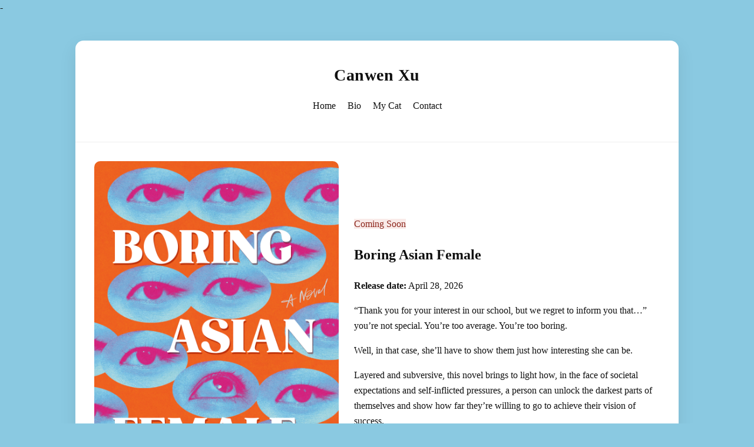

--- FILE ---
content_type: text/html; charset=utf-8
request_url: https://canwenxu.com/
body_size: 689
content:
-<!doctype html>
<html lang="en">
<head>
  <meta charset="utf-8">
  <title>Boring Asian Female | Canwen Xu</title>
  <meta name="viewport" content="width=device-width, initial-scale=1">
  <meta name="description" content="“Thank you for your interest in our school, but we regret to inform you that…” you’re not special. You’re too average. You’re too boring. Well, in that case, she’ll have to show them just how interesting she can be.">
  <meta property="og:title" content="Boring Asian Female | Canwen Xu">
  <meta property="og:description" content="“Thank you for your interest in our school, but we regret to inform you that…” you’re not special. You’re too average. You’re too boring. Well, in that case, she’ll have to show them just how interesting she can be.">
  <meta property="og:image" content="cover.jpg">
  <link rel="stylesheet" href="styles.css">
</head>
<body>
  <div class="shell">
    <header>
  <div class="inner">
    <a class="site-title" href="index.html" class="active">Canwen Xu</a>
    <nav>
      <nav>
        <a href="index.html">Home</a>
        <a href="bio.html">Bio</a>
        <a href="cat-gallery.html">My Cat</a>
        <a href="contact.html">Contact</a>
      </nav>
    </nav>
  </div>
</header>
    <main class="inner">
    
<section class="hero">
  <img src="cover.jpg" alt="Cover of Boring Asian Female by Canwen Xu">
  <div>
    <span class="eyebrow-badge" aria-label="Coming Soon">Coming Soon</span>
    <h1>Boring Asian Female</h1>
    <p><strong>Release date:</strong> April 28, 2026</p>
    <p>“Thank you for your interest in our school, but we regret to inform you that…” you’re not special. You’re too average. You’re too boring.</p><p>Well, in that case, she’ll have to show them just how interesting she can be.</p><p>Layered and subversive, this novel brings to light how, in the face of societal expectations and self-inflicted pressures, a person can unlock the darkest parts of themselves and show how far they’re willing to go to achieve their vision of success.</p>
   <div class="buttons" style="margin-top:16px">
      <a class="primary pre-order" href="https://www.penguinrandomhouse.com/books/784343/boring-asian-female-by-canwen-xu/" target="_blank" rel="noopener">
      Pre-Order Now
      </a>
    </div>

  </div>
</section>

    </main>
    <footer><div class="inner"><small>© Canwen Xu</small></div></footer>
  </div>
</body>
</html>


--- FILE ---
content_type: text/css; charset=utf-8
request_url: https://canwenxu.com/styles.css
body_size: 1091
content:

:root{
  --bg: #ffffff;
  --page: var(--accent);
  --fg: #111;
  --muted: #555;
  --accent: #8AC9E1;
  --accent-ink: #fff;
  --radius: 14px;
  --shadow: 0 10px 30px rgba(0,0,0,.08);
}

*{box-sizing:border-box}
html,body{margin:0;padding:0}
body{
  font-family: 'Merriweather', serif;
  line-height:1.65;
  color:var(--fg);
  background: var(--page);
}

.shell{
  max-width: clamp(720px, 80vw, 1200px); /* wider content area */
  margin: 6vh auto 8vh auto;
  background: var(--bg);
  border-radius: var(--radius);
  box-shadow: var(--shadow);
  overflow: clip;
}

.inner{ padding: clamp(18px, 2.5vw, 32px); }

header{ border-bottom: 1px solid #eee; }
.site-title{
  display:block;
  text-align:center;
  font-weight:800;
  letter-spacing:.02em;
  font-size: clamp(1.4rem, 2.2vw, 2rem);
  margin: 4px 0 8px 0;
  text-decoration:none;
  color: var(--fg);
}
nav{ display:flex; justify-content:center; gap:16px; flex-wrap:wrap; align-items:center; margin-bottom: 4px; }
nav a{ text-decoration:none; color:var(--fg); padding:8px 10px; border-radius:10px }
nav a.active, nav a:hover{ background:#f6f6f6 }

.hero{ display:grid; gap: clamp(18px, 2vw, 28px); align-items:center; }
@media(min-width:900px){ .hero{ grid-template-columns: 1fr 1.25fr; } }
img{ max-width:100%; height:auto; border-radius: 10px; }

.badge{ display:inline-block; font-size:12px; letter-spacing:.05em; text-transform:uppercase; background:var(--accent); color:var(--accent-ink); padding:6px 10px; border-radius:999px }

.buttons a{ display:inline-block; margin-right:12px; padding:10px 16px; border:1px solid var(--fg); border-radius:10px; text-decoration:none; color:inherit }
.buttons a.primary{ background:var(--accent); color:var(--accent-ink); border-color:var(--accent) }

footer{ color:var(--muted); font-size:0.9rem; border-top:1px solid #eee; }
footer .inner{ display:flex; justify-content:space-between; gap:16px; flex-wrap:wrap }

.buttons a.pre-order {
  display: inline-block;
  font-size: 1.1rem;
  padding: 14px 28px;
  font-weight: 600;
  letter-spacing: 0.5px;
  text-transform: uppercase;
}

.buttons a.pre-order:hover {
  opacity: 0.9; /* subtle hover feedback */
}

.eyebrow-badge {
  background: rgba(199, 62, 43, 0.10);  // 10% of your accent #c73e2b
  border: 1px solid rgba(199, 62, 43, 0.35);
  color: #8c261c;
}

/* Keep CTA visually dominant: solid, bigger, pill shape */
.buttons a.pre-order {
  background: var(--accent);
  color: var(--accent-ink);
  border-color: var(--accent);
  border-radius: 999px;               /* distinct from badge’s 6px */
  font-size: 1.1rem;
  padding: 14px 28px;
  font-weight: 700;
  letter-spacing: 0.5px;
  text-transform: uppercase;
}
.buttons a.pre-order:hover { opacity: 0.92; }

/* Bio layout */
.bio-grid {
  display: grid;
  gap: 20px;  /* was likely bigger — try 16–20px for tighter spacing */
  align-items: start;
}

/* Two columns on desktop; stacked on mobile */
@media (min-width: 900px) {
  .bio-grid {
    grid-template-columns: 320px 1fr;
  }
}

/* Headshot styles */
.headshot {
  margin: 0;
}
.headshot img {
  display: block;
  width: 100%;
  max-width: 280px;      /* adjust until size feels right */
  aspect-ratio: 3 / 4; /* slightly taller than wide */
  border-radius: 50% / 60%; /* makes an oval: 50% horizontal, 60% vertical rounding */
  object-fit: cover;     /* ensures it crops, not squishes */
  margin: 0 auto;        /* centers in its column */
  box-shadow: 0 6px 24px rgba(0,0,0,.08);
}
.headshot figcaption {
  font-size: 0.9rem;
  color: var(--muted);
  margin-top: 6px;
}

/* Bio text */
.bio-copy h1 { margin-top: 0; }
.bio-copy p { margin: 0 0 14px; }

.cat-grid {
  display: grid;
  gap: 16px;
  grid-template-columns: repeat(auto-fit, minmax(220px, 1fr));
  margin-top: 20px;
}
.cat-grid img {
  width: 100%;
  height: 240px;
  object-fit: cover;
  border-radius: 12px;
  box-shadow: 0 4px 12px rgba(0,0,0,0.08);
  transition: transform 0.2s ease;
}
.cat-grid img:hover { transform: scale(1.03); }


